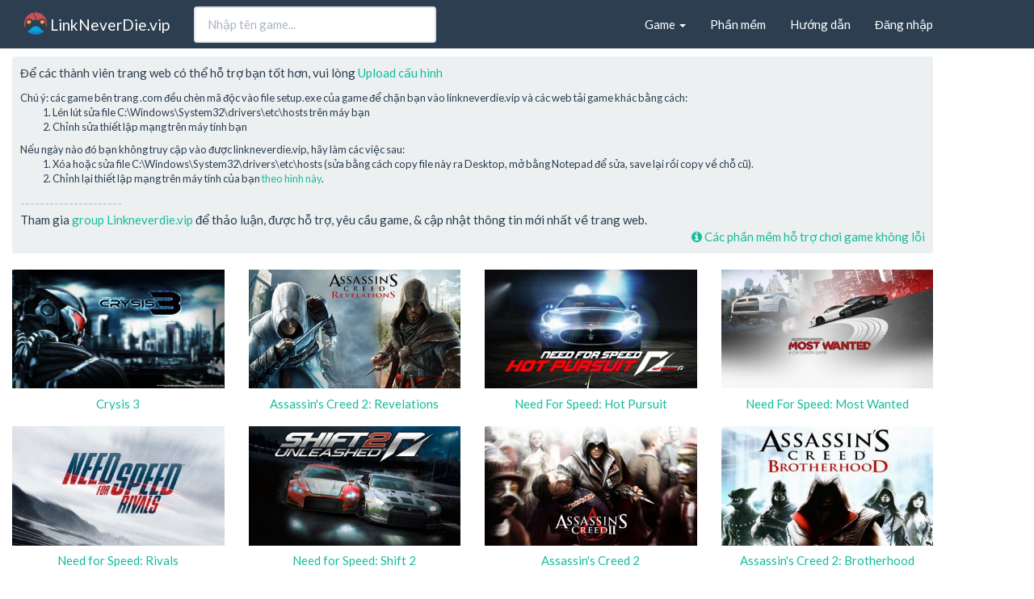

--- FILE ---
content_type: text/html; charset=UTF-8
request_url: https://linkneverdie.vip/?page=80
body_size: 3418
content:
<!DOCTYPE html>
<html>
    <head>
        <meta charset="UTF-8" />
		<meta name="viewport" content="width=device-width, initial-scale=1">
		<meta name="referrer" content="no-referrer" />
        <title>Tải game miễn phí - LinkNeverDie.vip</title>
        <link rel="icon" type="image/x-icon" href="//linkneverdie.vip/static/v10/images/logo.png" />
		
		<link href="//linkneverdie.vip/static/v10/styles/styles.css" rel="stylesheet" type="text/css" />
		<link href="https://maxcdn.bootstrapcdn.com/font-awesome/4.7.0/css/font-awesome.min.css" rel="stylesheet" type="text/css" />
        		
		<script>
			var globals = {
				gameSuggestDataUrl: '//linkneverdie.vip/gameSuggestData/20251103',
				assetHost: '//static.linkneverdie.vip',
				socketHost: window.location.host,
				encodedUserId: '',
				logged:  false,
			};
		</script>
		<script src="//linkneverdie.vip/static/v10/js/bundle.min.js"></script>
		    </head>
    <body>
        	<nav class="navbar navbar-default navbar-fixed-top yamm">
		<div class="virtual-container" data-virtual-container>
			<div class="container">
				<div class="navbar-header">
					<button type="button" class="navbar-toggle collapsed" data-toggle="collapse" data-target="#navbar" aria-expanded="false" aria-controls="navbar">
						<span class="sr-only">Toggle navigation</span>
						<span class="icon-bar"></span>
						<span class="icon-bar"></span>
						<span class="icon-bar"></span>
					</button>
					<a class="navbar-brand" href="https://linkneverdie.vip/">
						<img src="//linkneverdie.vip/static/v10/images/logo-sm.png" alt="LinkNeverDie.vip logo" />
						LinkNeverDie.vip
					</a>
				</div>
				<div id="navbar" class="navbar-collapse collapse">
					<form class="navbar-form navbar-left" action="https://linkneverdie.vip/goto_game" method="post">
						<div class="form-group scrollable-dropdown-menu">
							<input type="text" class="form-control" placeholder="Nhập tên game..." data-game-search>
						</div>
					</form>
					<ul class="nav navbar-nav navbar-right">
						<li class="dropdown yamm-fw">
							<a href="#" class="dropdown-toggle" data-toggle="dropdown" role="button" aria-haspopup="true" aria-expanded="false">
								Game <span class="caret"></span>
							</a>
							<ul class="dropdown-menu">
								<li class="yamm-content">
									<div class="row">
											<div class="col-sm-3">
		<a href="/danh-muc/bong-da">Bóng đá</a>
	</div>
	<div class="col-sm-3">
		<a href="/danh-muc/chat-chem">Chặt chém</a>
	</div>
	<div class="col-sm-3">
		<a href="/danh-muc/chien-thuat">Chiến thuật</a>
	</div>
	<div class="col-sm-3">
		<a href="/danh-muc/chien-thuat-theo-luot">Chiến thuật theo lượt</a>
	</div>
	<div class="col-sm-3">
		<a href="/danh-muc/chien-thuat-thoi-gian-thuc">Chiến thuật thời gian thực</a>
	</div>
	<div class="col-sm-3">
		<a href="/danh-muc/chien-thuat-thu-thanh">Chiến thuật thủ thành</a>
	</div>
	<div class="col-sm-3">
		<a href="/danh-muc/doi-khang">Đối kháng</a>
	</div>
	<div class="col-sm-3">
		<a href="/danh-muc/dua-xe">Đua xe</a>
	</div>
	<div class="col-sm-3">
		<a href="/danh-muc/fps">FPS</a>
	</div>
	<div class="col-sm-3">
		<a href="/danh-muc/gia-lap">Giả lập</a>
	</div>
	<div class="col-sm-3">
		<a href="/danh-muc/gia-lap-dos">Giả lập DOS</a>
	</div>
	<div class="col-sm-3">
		<a href="/danh-muc/gia-lap-ps1">Giả lập PS1</a>
	</div>
	<div class="col-sm-3">
		<a href="/danh-muc/gia-lap-ps2">Giả lập PS2</a>
	</div>
	<div class="col-sm-3">
		<a href="/danh-muc/gia-lap-psp">Giả lập PSP</a>
	</div>
	<div class="col-sm-3">
		<a href="/danh-muc/gia-lap-wii-u">Giả lập Wii U</a>
	</div>
	<div class="col-sm-3">
		<a href="/danh-muc/giai-do">Giải đố</a>
	</div>
	<div class="col-sm-3">
		<a href="/danh-muc/hanh-dong">Hành động</a>
	</div>
	<div class="col-sm-3">
		<a href="/danh-muc/indie">Indie</a>
	</div>
	<div class="col-sm-3">
		<a href="/danh-muc/kinh-di">Kinh dị</a>
	</div>
	<div class="col-sm-3">
		<a href="/danh-muc/mo-phong">Mô phỏng</a>
	</div>
	<div class="col-sm-3">
		<a href="/danh-muc/multiplayer-online">Multiplayer - Online</a>
	</div>
	<div class="col-sm-3">
		<a href="/danh-muc/nhap-vai">Nhập vai</a>
	</div>
	<div class="col-sm-3">
		<a href="/danh-muc/phieu-luu">Phiêu lưu</a>
	</div>
	<div class="col-sm-3">
		<a href="/danh-muc/quan-ly">Quản lý</a>
	</div>
	<div class="col-sm-3">
		<a href="/danh-muc/side-scrolling">Side Scrolling</a>
	</div>
	<div class="col-sm-3">
		<a href="/danh-muc/sinh-ton">Sinh tồn</a>
	</div>
	<div class="col-sm-3">
		<a href="/danh-muc/stealth">Stealth</a>
	</div>
	<div class="col-sm-3">
		<a href="/danh-muc/the-gioi-mo">Thế giới mở</a>
	</div>
	<div class="col-sm-3">
		<a href="/danh-muc/the-thao">Thể thao</a>
	</div>
	<div class="col-sm-3">
		<a href="/danh-muc/tps">TPS</a>
	</div>
	<div class="col-sm-3">
		<a href="/danh-muc/zombie">Zombie</a>
	</div>

									</div>
								</li>
							</ul>
						</li>
						<li><a href="https://linkneverdie.vip/software">Phần mềm</a></li>
						<li><a href="https://linkneverdie.vip/faq">Hướng dẫn</a></li>
													<li>
								<a href="/login">Đăng nhập</a>
							</li>
											</ul>
				</div><!--/.nav-collapse -->
			</div>
		</div>
	</nav>
	
	<div class="virtual-container" data-virtual-container>
		<div class="container">
			<div class="well well-sm">
									<p>
						Để các thành viên trang web có thể hỗ trợ bạn tốt hơn, vui lòng
						<a href="https://linkneverdie.vip/settings/computer">Upload cấu hình</a>
					</p>
								
				<div class="small">
					Chú ý: các game bên trang .com đều chèn mã độc vào file setup.exe của game để chặn bạn vào linkneverdie.vip và các web tải game khác bằng cách:
					<ol>
						<li>Lén lút sửa file C:\Windows\System32\drivers\etc\hosts trên máy bạn</li>
						<li>Chỉnh sửa thiết lập mạng trên máy tính bạn</li>
					</ol>
					Nếu ngày nào đó bạn không truy cập vào được linkneverdie.vip, hãy làm các việc sau:
					<ol>
						<li>Xóa hoặc sửa file C:\Windows\System32\drivers\etc\hosts (sửa bằng cách copy file này ra Desktop, mở bằng Notepad để sửa, save lại rồi copy về chỗ cũ).</li>
						<li>Chỉnh lại thiết lập mạng trên máy tính của bạn <a href="http://i.imgur.com/OL1P3hP.jpg" target="_blank">theo hình này</a>.</li>
					</ol>
				</div>
				<div class="text-muted">---------------------</div>
				Tham gia <a href="https://www.facebook.com/groups/linkneverdie.vip/" target="_blank">group Linkneverdie.vip</a>
				để thảo luận, được hỗ trợ, yêu cầu game, & cập nhật thông tin mới nhất về trang web.
				<div class="text-right"><a href="https://linkneverdie.vip/guide/software"><i class="fa fa-info-circle" aria-hidden="true"></i> Các phần mềm hỗ trợ chơi game không lỗi</a></div>
			</div>
			
				<div class="row">
								<div class="col-md-3 col-sm-4 col-xs-6 game-item" title="Crysis&#x20;3">
				<a href="https://linkneverdie.vip/game/crysis-3">
					<img src="//static.linkneverdie.vip/game_cover_thumbs/60.jpg" alt="Crysis&#x20;3" />
					<h5 class="title">Crysis 3</h5>
				</a>
			</div>
								<div class="col-md-3 col-sm-4 col-xs-6 game-item" title="Assassin&#x27;s&#x20;Creed&#x20;2&#x3A;&#x20;Revelations">
				<a href="https://linkneverdie.vip/game/assassins-creed-2-revelations">
					<img src="//static.linkneverdie.vip/game_cover_thumbs/45.jpg" alt="Assassin&#x27;s&#x20;Creed&#x20;2&#x3A;&#x20;Revelations" />
					<h5 class="title">Assassin&#039;s Creed 2: Revelations</h5>
				</a>
			</div>
								<div class="col-md-3 col-sm-4 col-xs-6 game-item" title="Need&#x20;For&#x20;Speed&#x3A;&#x20;Hot&#x20;Pursuit">
				<a href="https://linkneverdie.vip/game/need-for-speed-hot-pursuit">
					<img src="//static.linkneverdie.vip/game_cover_thumbs/49.jpg" alt="Need&#x20;For&#x20;Speed&#x3A;&#x20;Hot&#x20;Pursuit" />
					<h5 class="title">Need For Speed: Hot Pursuit</h5>
				</a>
			</div>
								<div class="col-md-3 col-sm-4 col-xs-6 game-item" title="Need&#x20;For&#x20;Speed&#x3A;&#x20;Most&#x20;Wanted">
				<a href="https://linkneverdie.vip/game/need-for-speed-most-wanted">
					<img src="//static.linkneverdie.vip/game_cover_thumbs/50.jpg" alt="Need&#x20;For&#x20;Speed&#x3A;&#x20;Most&#x20;Wanted" />
					<h5 class="title">Need For Speed: Most Wanted</h5>
				</a>
			</div>
								<div class="col-md-3 col-sm-4 col-xs-6 game-item" title="Need&#x20;for&#x20;Speed&#x3A;&#x20;Rivals">
				<a href="https://linkneverdie.vip/game/need-for-speed-rivals">
					<img src="//static.linkneverdie.vip/game_cover_thumbs/51.jpg" alt="Need&#x20;for&#x20;Speed&#x3A;&#x20;Rivals" />
					<h5 class="title">Need for Speed: Rivals</h5>
				</a>
			</div>
								<div class="col-md-3 col-sm-4 col-xs-6 game-item" title="Need&#x20;for&#x20;Speed&#x3A;&#x20;Shift&#x20;2">
				<a href="https://linkneverdie.vip/game/need-for-speed-shift-2">
					<img src="//static.linkneverdie.vip/game_cover_thumbs/52.jpg" alt="Need&#x20;for&#x20;Speed&#x3A;&#x20;Shift&#x20;2" />
					<h5 class="title">Need for Speed: Shift 2</h5>
				</a>
			</div>
								<div class="col-md-3 col-sm-4 col-xs-6 game-item" title="Assassin&#x27;s&#x20;Creed&#x20;2">
				<a href="https://linkneverdie.vip/game/assassins-creed-2">
					<img src="//static.linkneverdie.vip/game_cover_thumbs/42.jpg" alt="Assassin&#x27;s&#x20;Creed&#x20;2" />
					<h5 class="title">Assassin&#039;s Creed 2</h5>
				</a>
			</div>
								<div class="col-md-3 col-sm-4 col-xs-6 game-item" title="Assassin&#x27;s&#x20;Creed&#x20;2&#x3A;&#x20;Brotherhood">
				<a href="https://linkneverdie.vip/game/assassins-creed-2-brotherhood">
					<img src="//static.linkneverdie.vip/game_cover_thumbs/44.jpg" alt="Assassin&#x27;s&#x20;Creed&#x20;2&#x3A;&#x20;Brotherhood" />
					<h5 class="title">Assassin&#039;s Creed 2: Brotherhood</h5>
				</a>
			</div>
								<div class="col-md-3 col-sm-4 col-xs-6 game-item" title="The&#x20;Swapper">
				<a href="https://linkneverdie.vip/game/the-swapper">
					<img src="//static.linkneverdie.vip/game_cover_thumbs/1520.jpg" alt="The&#x20;Swapper" />
					<h5 class="title">The Swapper</h5>
				</a>
			</div>
								<div class="col-md-3 col-sm-4 col-xs-6 game-item" title="Star&#x20;Wars&#x20;Republic&#x20;Commando">
				<a href="https://linkneverdie.vip/game/star-wars-republic-commando">
					<img src="//static.linkneverdie.vip/game_cover_thumbs/1521.jpg" alt="Star&#x20;Wars&#x20;Republic&#x20;Commando" />
					<h5 class="title">Star Wars Republic Commando</h5>
				</a>
			</div>
			</div>
	<div class="text-center">
			
		
	
	<nav>
		<ul class="pagination BTN">
			<li><a href="https://linkneverdie.vip/?page=79">&laquo;</a></li>
							<li><a href="https://linkneverdie.vip/?page=1">1</a></li>
							<li><a href="https://linkneverdie.vip/?page=2">2</a></li>
			
							<li><span>...</span></li>
			
							<li><a href="https://linkneverdie.vip/?page=78">78</a></li>
							<li><a href="https://linkneverdie.vip/?page=79">79</a></li>
						<li class="active"><a>80</a></li>

			
					</ul>
	</nav>


	</div>
		</div>
	</div>
	<footer class="footer">
		<div class="virtual-container" data-virtual-container>
			<div class="container">
				<p class="pull-left text-muted">
					Copyrights &copy; 2025 All Rights Reserved by <a href="https://linkneverdie.vip/">LinkNeverDie.vip</a>
				</p>
				<p class="pull-right"><a href="https://linkneverdie.vip/about">Về chúng tôi</a></p>
			</div>
		</div>
    </footer>
			
        		
		<script>
			(function(i,s,o,g,r,a,m){i['GoogleAnalyticsObject']=r;i[r]=i[r]||function(){
			(i[r].q=i[r].q||[]).push(arguments)},i[r].l=1*new Date();a=s.createElement(o),
			m=s.getElementsByTagName(o)[0];a.async=1;a.src=g;m.parentNode.insertBefore(a,m)
			})(window,document,'script','https://www.google-analytics.com/analytics.js','ga');

			ga('create', 'UA-88748568-1', 'auto');
			ga('send', 'pageview');
		</script>
    <script defer src="https://static.cloudflareinsights.com/beacon.min.js/vcd15cbe7772f49c399c6a5babf22c1241717689176015" integrity="sha512-ZpsOmlRQV6y907TI0dKBHq9Md29nnaEIPlkf84rnaERnq6zvWvPUqr2ft8M1aS28oN72PdrCzSjY4U6VaAw1EQ==" data-cf-beacon='{"version":"2024.11.0","token":"908338bdf5cf4b6eb9685f0a8c3934b0","r":1,"server_timing":{"name":{"cfCacheStatus":true,"cfEdge":true,"cfExtPri":true,"cfL4":true,"cfOrigin":true,"cfSpeedBrain":true},"location_startswith":null}}' crossorigin="anonymous"></script>
</body>
</html>
